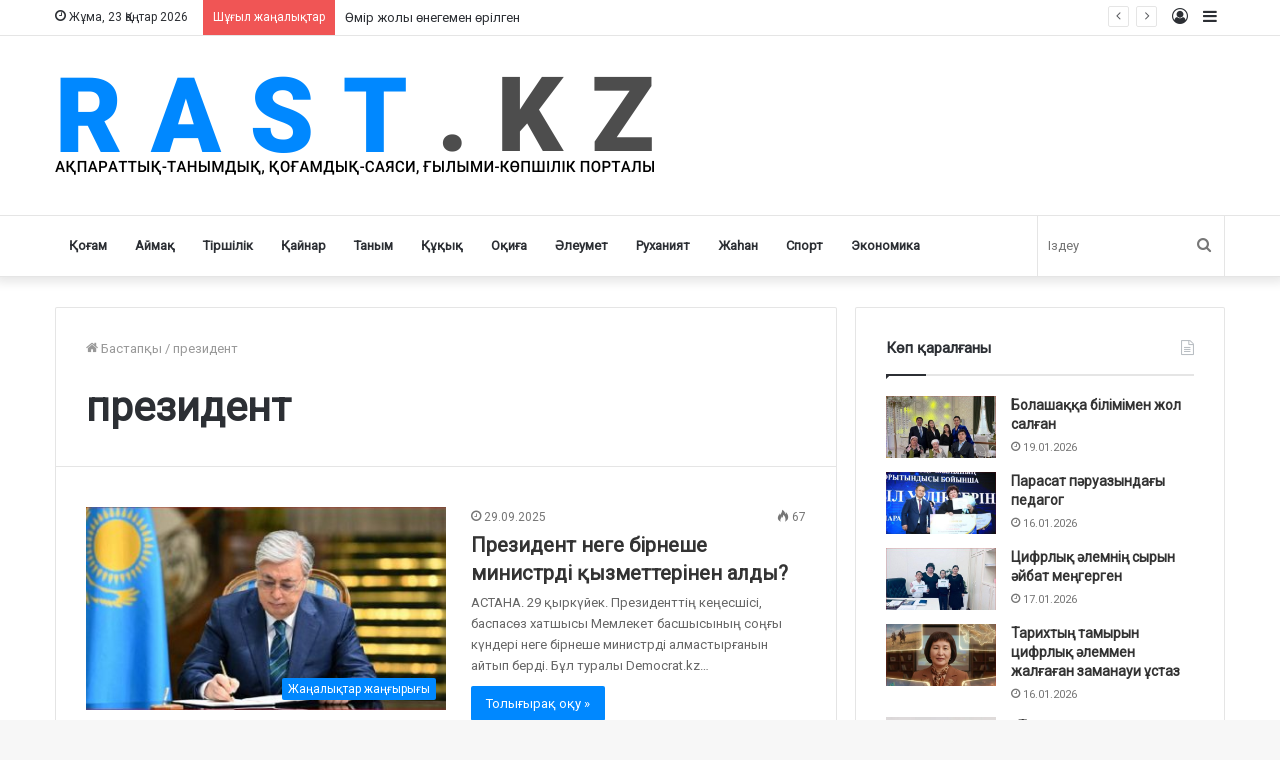

--- FILE ---
content_type: text/html; charset=UTF-8
request_url: https://rast.kz/?tag=prezident
body_size: 15597
content:
<!DOCTYPE html>
<html lang="kk-KZ" class="" data-skin="light">
<head>
	<meta charset="UTF-8" />
	<link rel="profile" href="http://gmpg.org/xfn/11" />
	<link rel="pingback" href="https://rast.kz/xmlrpc.php" />
	<title>президент &#8211; RAST.kz</title>
<meta name='robots' content='max-image-preview:large' />
	<style>img:is([sizes="auto" i], [sizes^="auto," i]) { contain-intrinsic-size: 3000px 1500px }</style>
	<link rel='dns-prefetch' href='//stats.wp.com' />
<link rel="alternate" type="application/rss+xml" title="RAST.kz &raquo; Веб-арна" href="https://rast.kz/?feed=rss2" />
<link rel="alternate" type="application/rss+xml" title="RAST.kz &raquo; пікірлер веб-арнасы" href="https://rast.kz/?feed=comments-rss2" />
<link rel="alternate" type="application/rss+xml" title="RAST.kz &raquo; президент кілтсөз веб-арнасы" href="https://rast.kz/?feed=rss2&#038;tag=prezident" />
<script type="text/javascript">
/* <![CDATA[ */
window._wpemojiSettings = {"baseUrl":"https:\/\/s.w.org\/images\/core\/emoji\/15.0.3\/72x72\/","ext":".png","svgUrl":"https:\/\/s.w.org\/images\/core\/emoji\/15.0.3\/svg\/","svgExt":".svg","source":{"concatemoji":"https:\/\/rast.kz\/wp-includes\/js\/wp-emoji-release.min.js?ver=6.7.4"}};
/*! This file is auto-generated */
!function(i,n){var o,s,e;function c(e){try{var t={supportTests:e,timestamp:(new Date).valueOf()};sessionStorage.setItem(o,JSON.stringify(t))}catch(e){}}function p(e,t,n){e.clearRect(0,0,e.canvas.width,e.canvas.height),e.fillText(t,0,0);var t=new Uint32Array(e.getImageData(0,0,e.canvas.width,e.canvas.height).data),r=(e.clearRect(0,0,e.canvas.width,e.canvas.height),e.fillText(n,0,0),new Uint32Array(e.getImageData(0,0,e.canvas.width,e.canvas.height).data));return t.every(function(e,t){return e===r[t]})}function u(e,t,n){switch(t){case"flag":return n(e,"\ud83c\udff3\ufe0f\u200d\u26a7\ufe0f","\ud83c\udff3\ufe0f\u200b\u26a7\ufe0f")?!1:!n(e,"\ud83c\uddfa\ud83c\uddf3","\ud83c\uddfa\u200b\ud83c\uddf3")&&!n(e,"\ud83c\udff4\udb40\udc67\udb40\udc62\udb40\udc65\udb40\udc6e\udb40\udc67\udb40\udc7f","\ud83c\udff4\u200b\udb40\udc67\u200b\udb40\udc62\u200b\udb40\udc65\u200b\udb40\udc6e\u200b\udb40\udc67\u200b\udb40\udc7f");case"emoji":return!n(e,"\ud83d\udc26\u200d\u2b1b","\ud83d\udc26\u200b\u2b1b")}return!1}function f(e,t,n){var r="undefined"!=typeof WorkerGlobalScope&&self instanceof WorkerGlobalScope?new OffscreenCanvas(300,150):i.createElement("canvas"),a=r.getContext("2d",{willReadFrequently:!0}),o=(a.textBaseline="top",a.font="600 32px Arial",{});return e.forEach(function(e){o[e]=t(a,e,n)}),o}function t(e){var t=i.createElement("script");t.src=e,t.defer=!0,i.head.appendChild(t)}"undefined"!=typeof Promise&&(o="wpEmojiSettingsSupports",s=["flag","emoji"],n.supports={everything:!0,everythingExceptFlag:!0},e=new Promise(function(e){i.addEventListener("DOMContentLoaded",e,{once:!0})}),new Promise(function(t){var n=function(){try{var e=JSON.parse(sessionStorage.getItem(o));if("object"==typeof e&&"number"==typeof e.timestamp&&(new Date).valueOf()<e.timestamp+604800&&"object"==typeof e.supportTests)return e.supportTests}catch(e){}return null}();if(!n){if("undefined"!=typeof Worker&&"undefined"!=typeof OffscreenCanvas&&"undefined"!=typeof URL&&URL.createObjectURL&&"undefined"!=typeof Blob)try{var e="postMessage("+f.toString()+"("+[JSON.stringify(s),u.toString(),p.toString()].join(",")+"));",r=new Blob([e],{type:"text/javascript"}),a=new Worker(URL.createObjectURL(r),{name:"wpTestEmojiSupports"});return void(a.onmessage=function(e){c(n=e.data),a.terminate(),t(n)})}catch(e){}c(n=f(s,u,p))}t(n)}).then(function(e){for(var t in e)n.supports[t]=e[t],n.supports.everything=n.supports.everything&&n.supports[t],"flag"!==t&&(n.supports.everythingExceptFlag=n.supports.everythingExceptFlag&&n.supports[t]);n.supports.everythingExceptFlag=n.supports.everythingExceptFlag&&!n.supports.flag,n.DOMReady=!1,n.readyCallback=function(){n.DOMReady=!0}}).then(function(){return e}).then(function(){var e;n.supports.everything||(n.readyCallback(),(e=n.source||{}).concatemoji?t(e.concatemoji):e.wpemoji&&e.twemoji&&(t(e.twemoji),t(e.wpemoji)))}))}((window,document),window._wpemojiSettings);
/* ]]> */
</script>
<style id='wp-emoji-styles-inline-css' type='text/css'>

	img.wp-smiley, img.emoji {
		display: inline !important;
		border: none !important;
		box-shadow: none !important;
		height: 1em !important;
		width: 1em !important;
		margin: 0 0.07em !important;
		vertical-align: -0.1em !important;
		background: none !important;
		padding: 0 !important;
	}
</style>
<link rel='stylesheet' id='wp-block-library-css' href='https://rast.kz/wp-includes/css/dist/block-library/style.min.css?ver=6.7.4' type='text/css' media='all' />
<style id='wp-block-library-theme-inline-css' type='text/css'>
.wp-block-audio :where(figcaption){color:#555;font-size:13px;text-align:center}.is-dark-theme .wp-block-audio :where(figcaption){color:#ffffffa6}.wp-block-audio{margin:0 0 1em}.wp-block-code{border:1px solid #ccc;border-radius:4px;font-family:Menlo,Consolas,monaco,monospace;padding:.8em 1em}.wp-block-embed :where(figcaption){color:#555;font-size:13px;text-align:center}.is-dark-theme .wp-block-embed :where(figcaption){color:#ffffffa6}.wp-block-embed{margin:0 0 1em}.blocks-gallery-caption{color:#555;font-size:13px;text-align:center}.is-dark-theme .blocks-gallery-caption{color:#ffffffa6}:root :where(.wp-block-image figcaption){color:#555;font-size:13px;text-align:center}.is-dark-theme :root :where(.wp-block-image figcaption){color:#ffffffa6}.wp-block-image{margin:0 0 1em}.wp-block-pullquote{border-bottom:4px solid;border-top:4px solid;color:currentColor;margin-bottom:1.75em}.wp-block-pullquote cite,.wp-block-pullquote footer,.wp-block-pullquote__citation{color:currentColor;font-size:.8125em;font-style:normal;text-transform:uppercase}.wp-block-quote{border-left:.25em solid;margin:0 0 1.75em;padding-left:1em}.wp-block-quote cite,.wp-block-quote footer{color:currentColor;font-size:.8125em;font-style:normal;position:relative}.wp-block-quote:where(.has-text-align-right){border-left:none;border-right:.25em solid;padding-left:0;padding-right:1em}.wp-block-quote:where(.has-text-align-center){border:none;padding-left:0}.wp-block-quote.is-large,.wp-block-quote.is-style-large,.wp-block-quote:where(.is-style-plain){border:none}.wp-block-search .wp-block-search__label{font-weight:700}.wp-block-search__button{border:1px solid #ccc;padding:.375em .625em}:where(.wp-block-group.has-background){padding:1.25em 2.375em}.wp-block-separator.has-css-opacity{opacity:.4}.wp-block-separator{border:none;border-bottom:2px solid;margin-left:auto;margin-right:auto}.wp-block-separator.has-alpha-channel-opacity{opacity:1}.wp-block-separator:not(.is-style-wide):not(.is-style-dots){width:100px}.wp-block-separator.has-background:not(.is-style-dots){border-bottom:none;height:1px}.wp-block-separator.has-background:not(.is-style-wide):not(.is-style-dots){height:2px}.wp-block-table{margin:0 0 1em}.wp-block-table td,.wp-block-table th{word-break:normal}.wp-block-table :where(figcaption){color:#555;font-size:13px;text-align:center}.is-dark-theme .wp-block-table :where(figcaption){color:#ffffffa6}.wp-block-video :where(figcaption){color:#555;font-size:13px;text-align:center}.is-dark-theme .wp-block-video :where(figcaption){color:#ffffffa6}.wp-block-video{margin:0 0 1em}:root :where(.wp-block-template-part.has-background){margin-bottom:0;margin-top:0;padding:1.25em 2.375em}
</style>
<link rel='stylesheet' id='mediaelement-css' href='https://rast.kz/wp-includes/js/mediaelement/mediaelementplayer-legacy.min.css?ver=4.2.17' type='text/css' media='all' />
<link rel='stylesheet' id='wp-mediaelement-css' href='https://rast.kz/wp-includes/js/mediaelement/wp-mediaelement.min.css?ver=6.7.4' type='text/css' media='all' />
<style id='jetpack-sharing-buttons-style-inline-css' type='text/css'>
.jetpack-sharing-buttons__services-list{display:flex;flex-direction:row;flex-wrap:wrap;gap:0;list-style-type:none;margin:5px;padding:0}.jetpack-sharing-buttons__services-list.has-small-icon-size{font-size:12px}.jetpack-sharing-buttons__services-list.has-normal-icon-size{font-size:16px}.jetpack-sharing-buttons__services-list.has-large-icon-size{font-size:24px}.jetpack-sharing-buttons__services-list.has-huge-icon-size{font-size:36px}@media print{.jetpack-sharing-buttons__services-list{display:none!important}}.editor-styles-wrapper .wp-block-jetpack-sharing-buttons{gap:0;padding-inline-start:0}ul.jetpack-sharing-buttons__services-list.has-background{padding:1.25em 2.375em}
</style>
<style id='classic-theme-styles-inline-css' type='text/css'>
/*! This file is auto-generated */
.wp-block-button__link{color:#fff;background-color:#32373c;border-radius:9999px;box-shadow:none;text-decoration:none;padding:calc(.667em + 2px) calc(1.333em + 2px);font-size:1.125em}.wp-block-file__button{background:#32373c;color:#fff;text-decoration:none}
</style>
<style id='global-styles-inline-css' type='text/css'>
:root{--wp--preset--aspect-ratio--square: 1;--wp--preset--aspect-ratio--4-3: 4/3;--wp--preset--aspect-ratio--3-4: 3/4;--wp--preset--aspect-ratio--3-2: 3/2;--wp--preset--aspect-ratio--2-3: 2/3;--wp--preset--aspect-ratio--16-9: 16/9;--wp--preset--aspect-ratio--9-16: 9/16;--wp--preset--color--black: #000000;--wp--preset--color--cyan-bluish-gray: #abb8c3;--wp--preset--color--white: #ffffff;--wp--preset--color--pale-pink: #f78da7;--wp--preset--color--vivid-red: #cf2e2e;--wp--preset--color--luminous-vivid-orange: #ff6900;--wp--preset--color--luminous-vivid-amber: #fcb900;--wp--preset--color--light-green-cyan: #7bdcb5;--wp--preset--color--vivid-green-cyan: #00d084;--wp--preset--color--pale-cyan-blue: #8ed1fc;--wp--preset--color--vivid-cyan-blue: #0693e3;--wp--preset--color--vivid-purple: #9b51e0;--wp--preset--gradient--vivid-cyan-blue-to-vivid-purple: linear-gradient(135deg,rgba(6,147,227,1) 0%,rgb(155,81,224) 100%);--wp--preset--gradient--light-green-cyan-to-vivid-green-cyan: linear-gradient(135deg,rgb(122,220,180) 0%,rgb(0,208,130) 100%);--wp--preset--gradient--luminous-vivid-amber-to-luminous-vivid-orange: linear-gradient(135deg,rgba(252,185,0,1) 0%,rgba(255,105,0,1) 100%);--wp--preset--gradient--luminous-vivid-orange-to-vivid-red: linear-gradient(135deg,rgba(255,105,0,1) 0%,rgb(207,46,46) 100%);--wp--preset--gradient--very-light-gray-to-cyan-bluish-gray: linear-gradient(135deg,rgb(238,238,238) 0%,rgb(169,184,195) 100%);--wp--preset--gradient--cool-to-warm-spectrum: linear-gradient(135deg,rgb(74,234,220) 0%,rgb(151,120,209) 20%,rgb(207,42,186) 40%,rgb(238,44,130) 60%,rgb(251,105,98) 80%,rgb(254,248,76) 100%);--wp--preset--gradient--blush-light-purple: linear-gradient(135deg,rgb(255,206,236) 0%,rgb(152,150,240) 100%);--wp--preset--gradient--blush-bordeaux: linear-gradient(135deg,rgb(254,205,165) 0%,rgb(254,45,45) 50%,rgb(107,0,62) 100%);--wp--preset--gradient--luminous-dusk: linear-gradient(135deg,rgb(255,203,112) 0%,rgb(199,81,192) 50%,rgb(65,88,208) 100%);--wp--preset--gradient--pale-ocean: linear-gradient(135deg,rgb(255,245,203) 0%,rgb(182,227,212) 50%,rgb(51,167,181) 100%);--wp--preset--gradient--electric-grass: linear-gradient(135deg,rgb(202,248,128) 0%,rgb(113,206,126) 100%);--wp--preset--gradient--midnight: linear-gradient(135deg,rgb(2,3,129) 0%,rgb(40,116,252) 100%);--wp--preset--font-size--small: 13px;--wp--preset--font-size--medium: 20px;--wp--preset--font-size--large: 36px;--wp--preset--font-size--x-large: 42px;--wp--preset--spacing--20: 0.44rem;--wp--preset--spacing--30: 0.67rem;--wp--preset--spacing--40: 1rem;--wp--preset--spacing--50: 1.5rem;--wp--preset--spacing--60: 2.25rem;--wp--preset--spacing--70: 3.38rem;--wp--preset--spacing--80: 5.06rem;--wp--preset--shadow--natural: 6px 6px 9px rgba(0, 0, 0, 0.2);--wp--preset--shadow--deep: 12px 12px 50px rgba(0, 0, 0, 0.4);--wp--preset--shadow--sharp: 6px 6px 0px rgba(0, 0, 0, 0.2);--wp--preset--shadow--outlined: 6px 6px 0px -3px rgba(255, 255, 255, 1), 6px 6px rgba(0, 0, 0, 1);--wp--preset--shadow--crisp: 6px 6px 0px rgba(0, 0, 0, 1);}:where(.is-layout-flex){gap: 0.5em;}:where(.is-layout-grid){gap: 0.5em;}body .is-layout-flex{display: flex;}.is-layout-flex{flex-wrap: wrap;align-items: center;}.is-layout-flex > :is(*, div){margin: 0;}body .is-layout-grid{display: grid;}.is-layout-grid > :is(*, div){margin: 0;}:where(.wp-block-columns.is-layout-flex){gap: 2em;}:where(.wp-block-columns.is-layout-grid){gap: 2em;}:where(.wp-block-post-template.is-layout-flex){gap: 1.25em;}:where(.wp-block-post-template.is-layout-grid){gap: 1.25em;}.has-black-color{color: var(--wp--preset--color--black) !important;}.has-cyan-bluish-gray-color{color: var(--wp--preset--color--cyan-bluish-gray) !important;}.has-white-color{color: var(--wp--preset--color--white) !important;}.has-pale-pink-color{color: var(--wp--preset--color--pale-pink) !important;}.has-vivid-red-color{color: var(--wp--preset--color--vivid-red) !important;}.has-luminous-vivid-orange-color{color: var(--wp--preset--color--luminous-vivid-orange) !important;}.has-luminous-vivid-amber-color{color: var(--wp--preset--color--luminous-vivid-amber) !important;}.has-light-green-cyan-color{color: var(--wp--preset--color--light-green-cyan) !important;}.has-vivid-green-cyan-color{color: var(--wp--preset--color--vivid-green-cyan) !important;}.has-pale-cyan-blue-color{color: var(--wp--preset--color--pale-cyan-blue) !important;}.has-vivid-cyan-blue-color{color: var(--wp--preset--color--vivid-cyan-blue) !important;}.has-vivid-purple-color{color: var(--wp--preset--color--vivid-purple) !important;}.has-black-background-color{background-color: var(--wp--preset--color--black) !important;}.has-cyan-bluish-gray-background-color{background-color: var(--wp--preset--color--cyan-bluish-gray) !important;}.has-white-background-color{background-color: var(--wp--preset--color--white) !important;}.has-pale-pink-background-color{background-color: var(--wp--preset--color--pale-pink) !important;}.has-vivid-red-background-color{background-color: var(--wp--preset--color--vivid-red) !important;}.has-luminous-vivid-orange-background-color{background-color: var(--wp--preset--color--luminous-vivid-orange) !important;}.has-luminous-vivid-amber-background-color{background-color: var(--wp--preset--color--luminous-vivid-amber) !important;}.has-light-green-cyan-background-color{background-color: var(--wp--preset--color--light-green-cyan) !important;}.has-vivid-green-cyan-background-color{background-color: var(--wp--preset--color--vivid-green-cyan) !important;}.has-pale-cyan-blue-background-color{background-color: var(--wp--preset--color--pale-cyan-blue) !important;}.has-vivid-cyan-blue-background-color{background-color: var(--wp--preset--color--vivid-cyan-blue) !important;}.has-vivid-purple-background-color{background-color: var(--wp--preset--color--vivid-purple) !important;}.has-black-border-color{border-color: var(--wp--preset--color--black) !important;}.has-cyan-bluish-gray-border-color{border-color: var(--wp--preset--color--cyan-bluish-gray) !important;}.has-white-border-color{border-color: var(--wp--preset--color--white) !important;}.has-pale-pink-border-color{border-color: var(--wp--preset--color--pale-pink) !important;}.has-vivid-red-border-color{border-color: var(--wp--preset--color--vivid-red) !important;}.has-luminous-vivid-orange-border-color{border-color: var(--wp--preset--color--luminous-vivid-orange) !important;}.has-luminous-vivid-amber-border-color{border-color: var(--wp--preset--color--luminous-vivid-amber) !important;}.has-light-green-cyan-border-color{border-color: var(--wp--preset--color--light-green-cyan) !important;}.has-vivid-green-cyan-border-color{border-color: var(--wp--preset--color--vivid-green-cyan) !important;}.has-pale-cyan-blue-border-color{border-color: var(--wp--preset--color--pale-cyan-blue) !important;}.has-vivid-cyan-blue-border-color{border-color: var(--wp--preset--color--vivid-cyan-blue) !important;}.has-vivid-purple-border-color{border-color: var(--wp--preset--color--vivid-purple) !important;}.has-vivid-cyan-blue-to-vivid-purple-gradient-background{background: var(--wp--preset--gradient--vivid-cyan-blue-to-vivid-purple) !important;}.has-light-green-cyan-to-vivid-green-cyan-gradient-background{background: var(--wp--preset--gradient--light-green-cyan-to-vivid-green-cyan) !important;}.has-luminous-vivid-amber-to-luminous-vivid-orange-gradient-background{background: var(--wp--preset--gradient--luminous-vivid-amber-to-luminous-vivid-orange) !important;}.has-luminous-vivid-orange-to-vivid-red-gradient-background{background: var(--wp--preset--gradient--luminous-vivid-orange-to-vivid-red) !important;}.has-very-light-gray-to-cyan-bluish-gray-gradient-background{background: var(--wp--preset--gradient--very-light-gray-to-cyan-bluish-gray) !important;}.has-cool-to-warm-spectrum-gradient-background{background: var(--wp--preset--gradient--cool-to-warm-spectrum) !important;}.has-blush-light-purple-gradient-background{background: var(--wp--preset--gradient--blush-light-purple) !important;}.has-blush-bordeaux-gradient-background{background: var(--wp--preset--gradient--blush-bordeaux) !important;}.has-luminous-dusk-gradient-background{background: var(--wp--preset--gradient--luminous-dusk) !important;}.has-pale-ocean-gradient-background{background: var(--wp--preset--gradient--pale-ocean) !important;}.has-electric-grass-gradient-background{background: var(--wp--preset--gradient--electric-grass) !important;}.has-midnight-gradient-background{background: var(--wp--preset--gradient--midnight) !important;}.has-small-font-size{font-size: var(--wp--preset--font-size--small) !important;}.has-medium-font-size{font-size: var(--wp--preset--font-size--medium) !important;}.has-large-font-size{font-size: var(--wp--preset--font-size--large) !important;}.has-x-large-font-size{font-size: var(--wp--preset--font-size--x-large) !important;}
:where(.wp-block-post-template.is-layout-flex){gap: 1.25em;}:where(.wp-block-post-template.is-layout-grid){gap: 1.25em;}
:where(.wp-block-columns.is-layout-flex){gap: 2em;}:where(.wp-block-columns.is-layout-grid){gap: 2em;}
:root :where(.wp-block-pullquote){font-size: 1.5em;line-height: 1.6;}
</style>
<link rel='stylesheet' id='tie-css-base-css' href='https://rast.kz/wp-content/themes/rast/assets/css/base.min.css?ver=5.0.7' type='text/css' media='all' />
<link rel='stylesheet' id='tie-css-styles-css' href='https://rast.kz/wp-content/themes/rast/assets/css/style.min.css?ver=5.0.7' type='text/css' media='all' />
<link rel='stylesheet' id='tie-css-widgets-css' href='https://rast.kz/wp-content/themes/rast/assets/css/widgets.min.css?ver=5.0.7' type='text/css' media='all' />
<link rel='stylesheet' id='tie-css-helpers-css' href='https://rast.kz/wp-content/themes/rast/assets/css/helpers.min.css?ver=5.0.7' type='text/css' media='all' />
<link rel='stylesheet' id='tie-fontawesome5-css' href='https://rast.kz/wp-content/themes/rast/assets/css/fontawesome.css?ver=5.0.7' type='text/css' media='all' />
<link rel='stylesheet' id='tie-css-ilightbox-css' href='https://rast.kz/wp-content/themes/rast/assets/ilightbox/dark-skin/skin.css?ver=5.0.7' type='text/css' media='all' />
<link rel='stylesheet' id='tie-css-shortcodes-css' href='https://rast.kz/wp-content/themes/rast/assets/css/plugins/shortcodes.min.css?ver=5.0.7' type='text/css' media='all' />
<style id='tie-css-shortcodes-inline-css' type='text/css'>
.wf-active .logo-text,.wf-active h1,.wf-active h2,.wf-active h3,.wf-active h4,.wf-active h5,.wf-active h6,.wf-active .the-subtitle{font-family: 'Roboto';}span.meta-author.meta-item { display: none;}.scroll-2-box .slide { height: 146px; background-color: rgba(0,0,0,0.1);}
</style>
<script type="text/javascript" src="https://rast.kz/wp-includes/js/jquery/jquery.min.js?ver=3.7.1" id="jquery-core-js"></script>
<script type="text/javascript" src="https://rast.kz/wp-includes/js/jquery/jquery-migrate.min.js?ver=3.4.1" id="jquery-migrate-js"></script>
<link rel="https://api.w.org/" href="https://rast.kz/index.php?rest_route=/" /><link rel="alternate" title="JSON" type="application/json" href="https://rast.kz/index.php?rest_route=/wp/v2/tags/134" /><link rel="EditURI" type="application/rsd+xml" title="RSD" href="https://rast.kz/xmlrpc.php?rsd" />
<meta name="generator" content="WordPress 6.7.4" />
	<style>img#wpstats{display:none}</style>
		 <meta name="description" content="Ақпараттық-танымдық, қоғамдық-саяси, ғылыми-көпшілік порталы" /><meta http-equiv="X-UA-Compatible" content="IE=edge">
<meta name="theme-color" content="#0088ff" /><meta name="viewport" content="width=device-width, initial-scale=1.0" /><link rel="icon" href="https://rast.kz/wp-content/uploads/favicon.png" sizes="32x32" />
<link rel="icon" href="https://rast.kz/wp-content/uploads/favicon.png" sizes="192x192" />
<link rel="apple-touch-icon" href="https://rast.kz/wp-content/uploads/favicon.png" />
<meta name="msapplication-TileImage" content="https://rast.kz/wp-content/uploads/favicon.png" />
</head>

<body id="tie-body" class="archive tag tag-prezident tag-134 wrapper-has-shadow block-head-1 magazine1 is-thumb-overlay-disabled is-desktop is-header-layout-3 sidebar-right has-sidebar hide_share_post_top hide_share_post_bottom">



<div class="background-overlay">

	<div id="tie-container" class="site tie-container">

		
		<div id="tie-wrapper">

			
<header id="theme-header" class="theme-header header-layout-3 main-nav-light main-nav-default-light main-nav-below no-stream-item top-nav-active top-nav-light top-nav-default-light top-nav-above has-shadow has-normal-width-logo mobile-header-default">
	
<nav id="top-nav"  class="has-date-breaking-components top-nav header-nav has-breaking-news" aria-label="Secondary Navigation">
	<div class="container">
		<div class="topbar-wrapper">

			
					<div class="topbar-today-date tie-icon">
						Жұма, 23 Қаңтар 2026					</div>
					
			<div class="tie-alignleft">
				
<div class="breaking controls-is-active">

	<span class="breaking-title">
		<span class="tie-icon-bolt breaking-icon" aria-hidden="true"></span>
		<span class="breaking-title-text">Шұғыл жаңалықтар</span>
	</span>

	<ul id="breaking-news-in-header" class="breaking-news" data-type="slideLeft" data-arrows="true">

		
							<li class="news-item">
								<a href="https://rast.kz/?p=36137">«Талсуаттың» таңдаулы тарланы</a>
							</li>

							
							<li class="news-item">
								<a href="https://rast.kz/?p=36126">Өмір жолы өнегемен өрілген</a>
							</li>

							
							<li class="news-item">
								<a href="https://rast.kz/?p=36133">Шымкент полициясының бастығы қызметінен босатылды</a>
							</li>

							
							<li class="news-item">
								<a href="https://rast.kz/?p=36120">Жәнібек Әлімханұлының екінші сынамасы да оңды болмады</a>
							</li>

							
							<li class="news-item">
								<a href="https://rast.kz/?p=36116">Бектенов: МӘМС-тегі жемқорлыққа кінәлілер жауапқа тартылады</a>
							</li>

							
							<li class="news-item">
								<a href="https://rast.kz/?p=36106">Кез келген мемлекеттің күші – халықта</a>
							</li>

							
							<li class="news-item">
								<a href="https://rast.kz/?p=36100">Жанбибінің жарқын жетістіктері</a>
							</li>

							
							<li class="news-item">
								<a href="https://rast.kz/?p=36097">Трамптың Путинді «Бейбітшілік кеңесіне» шақырғаны рас екен</a>
							</li>

							
							<li class="news-item">
								<a href="https://rast.kz/?p=36082">Болашаққа білімімен жол салған</a>
							</li>

							
							<li class="news-item">
								<a href="https://rast.kz/?p=36089">Конституциялық реформаға қатысты негізгі тәсілдер тақыланды</a>
							</li>

							
	</ul>
</div><!-- #breaking /-->
			</div><!-- .tie-alignleft /-->

			<div class="tie-alignright">
				<ul class="components">	<li class="side-aside-nav-icon menu-item custom-menu-link">
		<a href="#">
			<span class="tie-icon-navicon" aria-hidden="true"></span>
			<span class="screen-reader-text">Sidebar</span>
		</a>
	</li>
	
	
		<li class=" popup-login-icon menu-item custom-menu-link">
			<a href="#" class="lgoin-btn tie-popup-trigger">
				<span class="tie-icon-author" aria-hidden="true"></span>
				<span class="screen-reader-text">Кіру</span>			</a>
		</li>

			  </ul><!-- Components -->			</div><!-- .tie-alignright /-->

		</div><!-- .topbar-wrapper /-->
	</div><!-- .container /-->
</nav><!-- #top-nav /-->

<div class="container header-container">
	<div class="tie-row logo-row">

		
		<div class="logo-wrapper">
			<div class="tie-col-md-4 logo-container clearfix">
				<div id="mobile-header-components-area_1" class="mobile-header-components"><ul class="components"><li class="mobile-component_menu custom-menu-link"><a href="#" id="mobile-menu-icon" class=""><span class="tie-mobile-menu-icon nav-icon is-layout-1"></span><span class="screen-reader-text">Мәзір</span></a></li></ul></div>
		<div id="logo" class="image-logo" >

			
			<a title="RAST.kz" href="https://rast.kz/">
				
				<picture class="tie-logo-default tie-logo-picture">
					<source class="tie-logo-source-default tie-logo-source" srcset="https://rast.kz/wp-content/uploads/logo.png">
					<img class="tie-logo-img-default tie-logo-img" src="https://rast.kz/wp-content/uploads/logo.png" alt="RAST.kz" width="599" height="99" style="max-height:99px; width: auto;" />
				</picture>
						</a>

			
		</div><!-- #logo /-->

					</div><!-- .tie-col /-->
		</div><!-- .logo-wrapper /-->

		
	</div><!-- .tie-row /-->
</div><!-- .container /-->

<div class="main-nav-wrapper">
	<nav id="main-nav" data-skin="search-in-main-nav" class="main-nav header-nav live-search-parent"  aria-label="Primary Navigation">
		<div class="container">

			<div class="main-menu-wrapper">

				
				<div id="menu-components-wrap">

					
					<div class="main-menu main-menu-wrap tie-alignleft">
						<div id="main-nav-menu" class="main-menu header-menu"><ul id="menu-bas-mazir" class="menu" role="menubar"><li id="menu-item-1091" class="menu-item menu-item-type-taxonomy menu-item-object-category menu-item-1091"><a href="https://rast.kz/?cat=27">Қоғам</a></li>
<li id="menu-item-1087" class="menu-item menu-item-type-taxonomy menu-item-object-category menu-item-1087"><a href="https://rast.kz/?cat=18">Аймақ</a></li>
<li id="menu-item-1096" class="menu-item menu-item-type-taxonomy menu-item-object-category menu-item-1096"><a href="https://rast.kz/?cat=9">Тіршілік</a></li>
<li id="menu-item-1090" class="menu-item menu-item-type-taxonomy menu-item-object-category menu-item-1090"><a href="https://rast.kz/?cat=24">Қайнар</a></li>
<li id="menu-item-1095" class="menu-item menu-item-type-taxonomy menu-item-object-category menu-item-1095"><a href="https://rast.kz/?cat=20">Таным</a></li>
<li id="menu-item-1092" class="menu-item menu-item-type-taxonomy menu-item-object-category menu-item-1092"><a href="https://rast.kz/?cat=25">Құқық</a></li>
<li id="menu-item-6088" class="menu-item menu-item-type-taxonomy menu-item-object-category menu-item-6088"><a href="https://rast.kz/?cat=903">Оқиға</a></li>
<li id="menu-item-1086" class="menu-item menu-item-type-taxonomy menu-item-object-category menu-item-1086"><a href="https://rast.kz/?cat=21">Әлеумет</a></li>
<li id="menu-item-1093" class="menu-item menu-item-type-taxonomy menu-item-object-category menu-item-1093"><a href="https://rast.kz/?cat=26">Руханият</a></li>
<li id="menu-item-1085" class="menu-item menu-item-type-taxonomy menu-item-object-category menu-item-1085"><a href="https://rast.kz/?cat=2">Жаһан</a></li>
<li id="menu-item-1094" class="menu-item menu-item-type-taxonomy menu-item-object-category menu-item-1094"><a href="https://rast.kz/?cat=13">Спорт</a></li>
<li id="menu-item-8654" class="menu-item menu-item-type-taxonomy menu-item-object-category menu-item-8654"><a href="https://rast.kz/?cat=102">Экономика</a></li>
</ul></div>					</div><!-- .main-menu.tie-alignleft /-->

					<ul class="components">		<li class="search-bar menu-item custom-menu-link" aria-label="Іздеу">
			<form method="get" id="search" action="https://rast.kz/">
				<input id="search-input" class="is-ajax-search"  inputmode="search" type="text" name="s" title="Іздеу" placeholder="Іздеу" />
				<button id="search-submit" type="submit">
					<span class="tie-icon-search tie-search-icon" aria-hidden="true"></span>
					<span class="screen-reader-text">Іздеу</span>
				</button>
			</form>
		</li>
		</ul><!-- Components -->
				</div><!-- #menu-components-wrap /-->
			</div><!-- .main-menu-wrapper /-->
		</div><!-- .container /-->
	</nav><!-- #main-nav /-->
</div><!-- .main-nav-wrapper /-->

</header>

<div id="content" class="site-content container"><div id="main-content-row" class="tie-row main-content-row">
	<div class="main-content tie-col-md-8 tie-col-xs-12" role="main">

		

			<header class="entry-header-outer container-wrapper">
				<nav id="breadcrumb"><a href="https://rast.kz/"><span class="tie-icon-home" aria-hidden="true"></span> Бастапқы</a><em class="delimiter">/</em><span class="current">президент</span></nav><script type="application/ld+json">{"@context":"http:\/\/schema.org","@type":"BreadcrumbList","@id":"#Breadcrumb","itemListElement":[{"@type":"ListItem","position":1,"item":{"name":"\u0411\u0430\u0441\u0442\u0430\u043f\u049b\u044b","@id":"https:\/\/rast.kz\/"}}]}</script><h1 class="page-title">президент</h1>			</header><!-- .entry-header-outer /-->

			
		<div class="mag-box wide-post-box">
			<div class="container-wrapper">
				<div class="mag-box-container clearfix">
					<ul id="posts-container" data-layout="default" data-settings="{'uncropped_image':'jannah-image-post','category_meta':true,'post_meta':true,'excerpt':'true','excerpt_length':'20','read_more':'true','read_more_text':false,'media_overlay':true,'title_length':0,'is_full':false,'is_category':false}" class="posts-items">
<li class="post-item  post-34816 post type-post status-publish format-standard has-post-thumbnail category-news category-policy tag-prezident tag-rwslan-jeldibai tag-taghajyndaular tie-standard">

	
			<a aria-label="Президент неге бірнеше министрді қызметтерінен алды?" href="https://rast.kz/?p=34816" class="post-thumb"><span class="post-cat-wrap"><span class="post-cat tie-cat-1">Жаңалықтар жаңғырығы</span></span><img width="390" height="220" src="https://rast.kz/wp-content/uploads/toqaev1-3-390x220.jpg" class="attachment-jannah-image-large size-jannah-image-large wp-post-image" alt="Photo of Президент неге бірнеше министрді қызметтерінен алды?" decoding="async" fetchpriority="high" srcset="https://rast.kz/wp-content/uploads/toqaev1-3-390x220.jpg 390w, https://rast.kz/wp-content/uploads/toqaev1-3-780x438.jpg 780w" sizes="(max-width: 390px) 100vw, 390px" /></a>
	<div class="post-details">

		<div class="post-meta clearfix"><span class="date meta-item tie-icon">29.09.2025</span><div class="tie-alignright"><span class="meta-views meta-item "><span class="tie-icon-fire" aria-hidden="true"></span> 67 </span></div></div><!-- .post-meta -->
		<h2 class="post-title"><a href="https://rast.kz/?p=34816">Президент неге бірнеше министрді қызметтерінен алды?</a></h2>

						<p class="post-excerpt">АСТАНА. 29 қыркүйек. Президенттің кеңесшісі, баспасөз хатшысы Мемлекет басшысының соңғы күндері неге бірнеше министрді алмастырғанын айтып берді. Бұл туралы Democrat.kz&hellip;</p>
				<a class="more-link button" href="https://rast.kz/?p=34816">Толығырақ оқу &raquo;</a>	</div>
</li>

<li class="post-item  post-34450 post type-post status-publish format-standard has-post-thumbnail category-news category-policy tag-alnazarova tag-qabyldau tag-prezident tie-standard">

	
			<a aria-label="Мемлекет басшысы Денсаулық сақтау министрін қабылдады" href="https://rast.kz/?p=34450" class="post-thumb"><span class="post-cat-wrap"><span class="post-cat tie-cat-1">Жаңалықтар жаңғырығы</span></span><img width="390" height="220" src="https://rast.kz/wp-content/uploads/aqmaral-alnazarova-prezident1-390x220.jpg" class="attachment-jannah-image-large size-jannah-image-large wp-post-image" alt="Photo of Мемлекет басшысы Денсаулық сақтау министрін қабылдады" decoding="async" /></a>
	<div class="post-details">

		<div class="post-meta clearfix"><span class="date meta-item tie-icon">25.08.2025</span><div class="tie-alignright"><span class="meta-views meta-item "><span class="tie-icon-fire" aria-hidden="true"></span> 23 </span></div></div><!-- .post-meta -->
		<h2 class="post-title"><a href="https://rast.kz/?p=34450">Мемлекет басшысы Денсаулық сақтау министрін қабылдады</a></h2>

						<p class="post-excerpt">АСТАНА. 25 тамыз. Президент Қасым-Жомарт Тоқаев Денсаулық сақтау министрі Ақмарал Әлназарованы қабылдады. Бұл туралы Ақорда баспасөз қызметінің дерегіне сүйенген rast.kz&hellip;</p>
				<a class="more-link button" href="https://rast.kz/?p=34450">Толығырақ оқу &raquo;</a>	</div>
</li>

<li class="post-item  post-33991 post type-post status-publish format-standard has-post-thumbnail category-regional category-news tag-baghanashyl-balalar-uii tag-prezident tie-standard">

	
			<a aria-label="«Бағанашыл» балалар үйі Қонаев қаласына көшірілмейтін болды" href="https://rast.kz/?p=33991" class="post-thumb"><span class="post-cat-wrap"><span class="post-cat tie-cat-18">Аймақ</span></span><img width="390" height="220" src="https://rast.kz/wp-content/uploads/baghanashyl-balalar-uii1-390x220.jpg" class="attachment-jannah-image-large size-jannah-image-large wp-post-image" alt="Photo of «Бағанашыл» балалар үйі Қонаев қаласына көшірілмейтін болды" decoding="async" srcset="https://rast.kz/wp-content/uploads/baghanashyl-balalar-uii1-390x220.jpg 390w, https://rast.kz/wp-content/uploads/baghanashyl-balalar-uii1-780x438.jpg 780w" sizes="(max-width: 390px) 100vw, 390px" /></a>
	<div class="post-details">

		<div class="post-meta clearfix"><span class="date meta-item tie-icon">21.07.2025</span><div class="tie-alignright"><span class="meta-views meta-item "><span class="tie-icon-fire" aria-hidden="true"></span> 17 </span></div></div><!-- .post-meta -->
		<h2 class="post-title"><a href="https://rast.kz/?p=33991">«Бағанашыл» балалар үйі Қонаев қаласына көшірілмейтін болды</a></h2>

						<p class="post-excerpt">АЛМАТЫ. 21 шілде. Алматы қаласының түбіндегі «Бағанашыл» балалар үйі Президенттің араласуымен көшірілмейтін болды. Бұл туралы Dalanews.kz ақпарына сүйенген rast.kz хабарлайды.&hellip;</p>
				<a class="more-link button" href="https://rast.kz/?p=33991">Толығырақ оқу &raquo;</a>	</div>
</li>

<li class="post-item  post-33090 post type-post status-publish format-standard has-post-thumbnail category-news category-history tag-qaza tag-prezident tag-wrwgvai tag-khose-mwkhika tie-standard">

	
			<a aria-label="Әлемдегі ең кедей бұрынғы президент дүниеден өтті" href="https://rast.kz/?p=33090" class="post-thumb"><span class="post-cat-wrap"><span class="post-cat tie-cat-1">Жаңалықтар жаңғырығы</span></span><img width="390" height="220" src="https://rast.kz/wp-content/uploads/mwkhika1-390x220.jpg" class="attachment-jannah-image-large size-jannah-image-large wp-post-image" alt="Photo of Әлемдегі ең кедей бұрынғы президент дүниеден өтті" decoding="async" loading="lazy" /></a>
	<div class="post-details">

		<div class="post-meta clearfix"><span class="date meta-item tie-icon">14.05.2025</span><div class="tie-alignright"><span class="meta-views meta-item "><span class="tie-icon-fire" aria-hidden="true"></span> 50 </span></div></div><!-- .post-meta -->
		<h2 class="post-title"><a href="https://rast.kz/?p=33090">Әлемдегі ең кедей бұрынғы президент дүниеден өтті</a></h2>

						<p class="post-excerpt">МОНТЕВИДЕО. 14 мамыр. Уругвайдың өзін әлемдегі ең кедей президент деп атаған бұрынғы президенті Хосе Мухика 89 жасында дүние салды. Бұл&hellip;</p>
				<a class="more-link button" href="https://rast.kz/?p=33090">Толығырақ оқу &raquo;</a>	</div>
</li>

<li class="post-item  post-31751 post type-post status-publish format-standard has-post-thumbnail category-social category-news tag-kamerun tag-prezident tag-sajlau tie-standard">

	
			<a aria-label="Камерунның 91 жастағы президенті өзін тағы бір мерзімге ұсынды" href="https://rast.kz/?p=31751" class="post-thumb"><span class="post-cat-wrap"><span class="post-cat tie-cat-21">Әлеумет</span></span><img width="390" height="220" src="https://rast.kz/wp-content/uploads/prezident-gvinei1-390x220.jpg" class="attachment-jannah-image-large size-jannah-image-large wp-post-image" alt="Photo of Камерунның 91 жастағы президенті өзін тағы бір мерзімге ұсынды" decoding="async" loading="lazy" srcset="https://rast.kz/wp-content/uploads/prezident-gvinei1-390x220.jpg 390w, https://rast.kz/wp-content/uploads/prezident-gvinei1-778x440.jpg 778w" sizes="auto, (max-width: 390px) 100vw, 390px" /></a>
	<div class="post-details">

		<div class="post-meta clearfix"><span class="date meta-item tie-icon">26.01.2025</span><div class="tie-alignright"><span class="meta-views meta-item "><span class="tie-icon-fire" aria-hidden="true"></span> 46 </span></div></div><!-- .post-meta -->
		<h2 class="post-title"><a href="https://rast.kz/?p=31751">Камерунның 91 жастағы президенті өзін тағы бір мерзімге ұсынды</a></h2>

						<p class="post-excerpt">ЯУНДЕ. 26 қаңтар. Камерун президенті Пол Бия биылғы жылдың 12 қазанына белгіленген президенттік сайлауға өзінің кандидатурасын ресми түрде тіркеді. Бұл&hellip;</p>
				<a class="more-link button" href="https://rast.kz/?p=31751">Толығырақ оқу &raquo;</a>	</div>
</li>

<li class="post-item  post-31452 post type-post status-publish format-standard has-post-thumbnail category-news category-history tag-madeniet tag-prezident tag-stipendiia tie-standard">

	
			<a aria-label="Президент стипендиясының 2024 жылғы иегерлері анықталды" href="https://rast.kz/?p=31452" class="post-thumb"><span class="post-cat-wrap"><span class="post-cat tie-cat-1">Жаңалықтар жаңғырығы</span></span><img width="390" height="220" src="https://rast.kz/wp-content/uploads/toqaev4-390x220.jpg" class="attachment-jannah-image-large size-jannah-image-large wp-post-image" alt="Photo of Президент стипендиясының 2024 жылғы иегерлері анықталды" decoding="async" loading="lazy" srcset="https://rast.kz/wp-content/uploads/toqaev4-390x220.jpg 390w, https://rast.kz/wp-content/uploads/toqaev4.jpg 781w" sizes="auto, (max-width: 390px) 100vw, 390px" /></a>
	<div class="post-details">

		<div class="post-meta clearfix"><span class="date meta-item tie-icon">31.12.2024</span><div class="tie-alignright"><span class="meta-views meta-item "><span class="tie-icon-fire" aria-hidden="true"></span> 196 </span></div></div><!-- .post-meta -->
		<h2 class="post-title"><a href="https://rast.kz/?p=31452">Президент стипендиясының 2024 жылғы иегерлері анықталды</a></h2>

						<p class="post-excerpt">АСТАНА. 31 желтоқсан. Президент Қасым-Жомарт Тоқаев 2024 жылғы мәдениет саласындағы мемлекеттік стипендияны тағайындау туралы өкімге қол қойды. Бұл туралы Ақорда&hellip;</p>
				<a class="more-link button" href="https://rast.kz/?p=31452">Толығырақ оқу &raquo;</a>	</div>
</li>

<li class="post-item  post-31422 post type-post status-publish format-standard has-post-thumbnail category-news category-law tag-koreya tag-prezident tag-sot tag-iun-sok-iol tie-standard">

	
			<a aria-label="Кореяның қызметінен шеттетілген президенті қамауға алынады" href="https://rast.kz/?p=31422" class="post-thumb"><span class="post-cat-wrap"><span class="post-cat tie-cat-1">Жаңалықтар жаңғырығы</span></span><img width="390" height="220" src="https://rast.kz/wp-content/uploads/iun-el-1-390x220.jpg" class="attachment-jannah-image-large size-jannah-image-large wp-post-image" alt="Photo of Кореяның қызметінен шеттетілген президенті қамауға алынады" decoding="async" loading="lazy" /></a>
	<div class="post-details">

		<div class="post-meta clearfix"><span class="date meta-item tie-icon">31.12.2024</span><div class="tie-alignright"><span class="meta-views meta-item "><span class="tie-icon-fire" aria-hidden="true"></span> 40 </span></div></div><!-- .post-meta -->
		<h2 class="post-title"><a href="https://rast.kz/?p=31422">Кореяның қызметінен шеттетілген президенті қамауға алынады</a></h2>

						<p class="post-excerpt">СЕУЛ. 31 желтоқсан. Сеулдің Батыс округтік соты Кореяның биліктен қуылған президенті Юн Сок Ёлді қамауға алу ордерін бекітті. Бұл туралы&hellip;</p>
				<a class="more-link button" href="https://rast.kz/?p=31422">Толығырақ оқу &raquo;</a>	</div>
</li>

<li class="post-item  post-31054 post type-post status-publish format-standard has-post-thumbnail category-news category-world tag-aqsh-sailaw tag-donald-trump tag-prezident tie-standard">

	
			<a aria-label="Трамп таңдаушылардың 277 даусын алып, АҚШ-тың президенті атанды" href="https://rast.kz/?p=31054" class="post-thumb"><span class="post-cat-wrap"><span class="post-cat tie-cat-1">Жаңалықтар жаңғырығы</span></span><img width="390" height="220" src="https://rast.kz/wp-content/uploads/donal-d-tramp2-390x220.jpg" class="attachment-jannah-image-large size-jannah-image-large wp-post-image" alt="Photo of Трамп таңдаушылардың 277 даусын алып, АҚШ-тың президенті атанды" decoding="async" loading="lazy" /></a>
	<div class="post-details">

		<div class="post-meta clearfix"><span class="date meta-item tie-icon">06.11.2024</span><div class="tie-alignright"><span class="meta-views meta-item "><span class="tie-icon-fire" aria-hidden="true"></span> 28 </span></div></div><!-- .post-meta -->
		<h2 class="post-title"><a href="https://rast.kz/?p=31054">Трамп таңдаушылардың 277 даусын алып, АҚШ-тың президенті атанды</a></h2>

						<p class="post-excerpt">УАШИНГТОН. 6 қараша. Республикашылар партиясының лидері Дональд Трамп 277 таңдаушының даусына ие болып, АҚШ-тың 47-ші президенті болып сайланды. Бұл туралы&hellip;</p>
				<a class="more-link button" href="https://rast.kz/?p=31054">Толығырақ оқу &raquo;</a>	</div>
</li>

<li class="post-item  post-31022 post type-post status-publish format-standard has-post-thumbnail category-news category-policy tag-zharlyq tag-memlekettik-nagradalar tag-prezident tie-standard">

	
			<a aria-label="Президент Жарлығымен бір топ азамат мемлекеттік наградалармен марапатталды" href="https://rast.kz/?p=31022" class="post-thumb"><span class="post-cat-wrap"><span class="post-cat tie-cat-1">Жаңалықтар жаңғырығы</span></span><img width="390" height="220" src="https://rast.kz/wp-content/uploads/aqorda1-390x220.jpg" class="attachment-jannah-image-large size-jannah-image-large wp-post-image" alt="Photo of Президент Жарлығымен бір топ азамат мемлекеттік наградалармен марапатталды" decoding="async" loading="lazy" srcset="https://rast.kz/wp-content/uploads/aqorda1-390x220.jpg 390w, https://rast.kz/wp-content/uploads/aqorda1-778x440.jpg 778w" sizes="auto, (max-width: 390px) 100vw, 390px" /></a>
	<div class="post-details">

		<div class="post-meta clearfix"><span class="date meta-item tie-icon">23.10.2024</span><div class="tie-alignright"><span class="meta-views meta-item "><span class="tie-icon-fire" aria-hidden="true"></span> 83 </span></div></div><!-- .post-meta -->
		<h2 class="post-title"><a href="https://rast.kz/?p=31022">Президент Жарлығымен бір топ азамат мемлекеттік наградалармен марапатталды</a></h2>

						<p class="post-excerpt">Ұлттық мереке – Республика күні қарсаңында Президент Қасым-Жомарт Тоқаевтың Жарлығымен еліміздің әлеуметтік-экономикалық және мәдени дамуына, халықтар арасындағы достық пен ынтымақты&hellip;</p>
				<a class="more-link button" href="https://rast.kz/?p=31022">Толығырақ оқу &raquo;</a>	</div>
</li>

<li class="post-item  post-31018 post type-post status-publish format-standard has-post-thumbnail category-news category-history tag-marapat tag-memlekettik-nagradalar tag-prezident tie-standard">

	
			<a aria-label="Абай атындағы Мемлекеттік сыйлықтың биылғы лауреаттары белгілі болды" href="https://rast.kz/?p=31018" class="post-thumb"><span class="post-cat-wrap"><span class="post-cat tie-cat-1">Жаңалықтар жаңғырығы</span></span><img width="390" height="220" src="https://rast.kz/wp-content/uploads/aqorda2-390x220.jpg" class="attachment-jannah-image-large size-jannah-image-large wp-post-image" alt="Photo of Абай атындағы Мемлекеттік сыйлықтың биылғы лауреаттары белгілі болды" decoding="async" loading="lazy" srcset="https://rast.kz/wp-content/uploads/aqorda2-390x220.jpg 390w, https://rast.kz/wp-content/uploads/aqorda2-778x440.jpg 778w" sizes="auto, (max-width: 390px) 100vw, 390px" /></a>
	<div class="post-details">

		<div class="post-meta clearfix"><span class="date meta-item tie-icon">23.10.2024</span><div class="tie-alignright"><span class="meta-views meta-item "><span class="tie-icon-fire" aria-hidden="true"></span> 33 </span></div></div><!-- .post-meta -->
		<h2 class="post-title"><a href="https://rast.kz/?p=31018">Абай атындағы Мемлекеттік сыйлықтың биылғы лауреаттары белгілі болды</a></h2>

						<p class="post-excerpt">АСТАНА. 23 қазан. Президент Қасым-Жомарт Тоқаев Қазақстан Республикасының Абай атындағы әдебиет пен өнер саласындағы 2024 жылғы мемлекеттік сыйлығын беру туралы&hellip;</p>
				<a class="more-link button" href="https://rast.kz/?p=31018">Толығырақ оқу &raquo;</a>	</div>
</li>

					</ul><!-- #posts-container /-->
					<div class="clearfix"></div>
				</div><!-- .mag-box-container /-->
			</div><!-- .container-wrapper /-->
		</div><!-- .mag-box /-->
	<div class="pages-nav"><a data-url="https://rast.kz/?tag=prezident&#038;paged=99999" data-text="Тағы жүктеу" data-query="{'tag':'prezident','tag_id':134,'tag_slug__in':['prezident'],'lazy_load_term_meta':true,'posts_per_page':10,'order':'DESC'}" data-max="5" data-page="1" data-latest="10" id="load-more-archives" class="container-wrapper show-more-button load-more-button ">Тағы жүктеу</a></div>
	</div><!-- .main-content /-->


	<aside class="sidebar tie-col-md-4 tie-col-xs-12 normal-side is-sticky" aria-label="Primary Sidebar">
		<div class="theiaStickySidebar">
			<div id="posts-list-widget-11" class="container-wrapper widget posts-list"><div class="widget-title the-global-title"><div class="the-subtitle">Көп қаралғаны<span class="widget-title-icon tie-icon"></span></div></div><div class="widget-posts-list-container media-overlay" ><ul class="posts-list-items widget-posts-wrapper">
<li class="widget-single-post-item widget-post-list tie-standard">

			<div class="post-widget-thumbnail">

			
			<a aria-label="Болашаққа білімімен жол салған" href="https://rast.kz/?p=36082" class="post-thumb"><img width="390" height="220" src="https://rast.kz/wp-content/uploads/gulbaqyt-orynbai1-390x220.jpg" class="attachment-jannah-image-small size-jannah-image-small tie-small-image wp-post-image" alt="Photo of Болашаққа білімімен жол салған" decoding="async" loading="lazy" srcset="https://rast.kz/wp-content/uploads/gulbaqyt-orynbai1-390x220.jpg 390w, https://rast.kz/wp-content/uploads/gulbaqyt-orynbai1-778x440.jpg 778w" sizes="auto, (max-width: 390px) 100vw, 390px" /></a>		</div><!-- post-alignleft /-->
	
	<div class="post-widget-body ">
		<h3 class="post-title"><a href="https://rast.kz/?p=36082">Болашаққа білімімен жол салған</a></h3>

		<div class="post-meta">
			<span class="date meta-item tie-icon">19.01.2026</span>		</div>
	</div>
</li>

<li class="widget-single-post-item widget-post-list tie-standard">

			<div class="post-widget-thumbnail">

			
			<a aria-label="Парасат пәруазындағы педагог" href="https://rast.kz/?p=36062" class="post-thumb"><img width="390" height="220" src="https://rast.kz/wp-content/uploads/jangabaeva1-390x220.jpg" class="attachment-jannah-image-small size-jannah-image-small tie-small-image wp-post-image" alt="Photo of Парасат пәруазындағы педагог" decoding="async" loading="lazy" srcset="https://rast.kz/wp-content/uploads/jangabaeva1-390x220.jpg 390w, https://rast.kz/wp-content/uploads/jangabaeva1-780x440.jpg 780w" sizes="auto, (max-width: 390px) 100vw, 390px" /></a>		</div><!-- post-alignleft /-->
	
	<div class="post-widget-body ">
		<h3 class="post-title"><a href="https://rast.kz/?p=36062">Парасат пәруазындағы педагог</a></h3>

		<div class="post-meta">
			<span class="date meta-item tie-icon">16.01.2026</span>		</div>
	</div>
</li>

<li class="widget-single-post-item widget-post-list tie-standard">

			<div class="post-widget-thumbnail">

			
			<a aria-label="Цифрлық әлемнің сырын әйбат меңгерген" href="https://rast.kz/?p=36069" class="post-thumb"><img width="390" height="220" src="https://rast.kz/wp-content/uploads/asem-ospanova0-390x220.jpg" class="attachment-jannah-image-small size-jannah-image-small tie-small-image wp-post-image" alt="Photo of Цифрлық әлемнің сырын әйбат меңгерген" decoding="async" loading="lazy" srcset="https://rast.kz/wp-content/uploads/asem-ospanova0-390x220.jpg 390w, https://rast.kz/wp-content/uploads/asem-ospanova0-780x440.jpg 780w" sizes="auto, (max-width: 390px) 100vw, 390px" /></a>		</div><!-- post-alignleft /-->
	
	<div class="post-widget-body ">
		<h3 class="post-title"><a href="https://rast.kz/?p=36069">Цифрлық әлемнің сырын әйбат меңгерген</a></h3>

		<div class="post-meta">
			<span class="date meta-item tie-icon">17.01.2026</span>		</div>
	</div>
</li>

<li class="widget-single-post-item widget-post-list tie-standard">

			<div class="post-widget-thumbnail">

			
			<a aria-label="Тарихтың тамырын цифрлық әлеммен жалғаған заманауи ұстаз" href="https://rast.kz/?p=36055" class="post-thumb"><img width="390" height="220" src="https://rast.kz/wp-content/uploads/jangyl-qalkozova1-390x220.jpg" class="attachment-jannah-image-small size-jannah-image-small tie-small-image wp-post-image" alt="Photo of Тарихтың тамырын цифрлық әлеммен жалғаған заманауи ұстаз" decoding="async" loading="lazy" srcset="https://rast.kz/wp-content/uploads/jangyl-qalkozova1-390x220.jpg 390w, https://rast.kz/wp-content/uploads/jangyl-qalkozova1-780x440.jpg 780w" sizes="auto, (max-width: 390px) 100vw, 390px" /></a>		</div><!-- post-alignleft /-->
	
	<div class="post-widget-body ">
		<h3 class="post-title"><a href="https://rast.kz/?p=36055">Тарихтың тамырын цифрлық әлеммен жалғаған заманауи ұстаз</a></h3>

		<div class="post-meta">
			<span class="date meta-item tie-icon">16.01.2026</span>		</div>
	</div>
</li>

<li class="widget-single-post-item widget-post-list tie-standard">

			<div class="post-widget-thumbnail">

			
			<a aria-label="«Талсуаттың» таңдаулы тарланы" href="https://rast.kz/?p=36137" class="post-thumb"><img width="390" height="220" src="https://rast.kz/wp-content/uploads/ainagul1-390x220.jpg" class="attachment-jannah-image-small size-jannah-image-small tie-small-image wp-post-image" alt="Photo of «Талсуаттың» таңдаулы тарланы" decoding="async" loading="lazy" srcset="https://rast.kz/wp-content/uploads/ainagul1-390x220.jpg 390w, https://rast.kz/wp-content/uploads/ainagul1-778x440.jpg 778w" sizes="auto, (max-width: 390px) 100vw, 390px" /></a>		</div><!-- post-alignleft /-->
	
	<div class="post-widget-body ">
		<h3 class="post-title"><a href="https://rast.kz/?p=36137">«Талсуаттың» таңдаулы тарланы</a></h3>

		<div class="post-meta">
			<span class="date meta-item tie-icon">22.01.2026</span>		</div>
	</div>
</li>

<li class="widget-single-post-item widget-post-list tie-standard">

			<div class="post-widget-thumbnail">

			
			<a aria-label="Өмір жолы өнегемен өрілген" href="https://rast.kz/?p=36126" class="post-thumb"><img width="390" height="220" src="https://rast.kz/wp-content/uploads/anar-rakhymbekova1-390x220.jpg" class="attachment-jannah-image-small size-jannah-image-small tie-small-image wp-post-image" alt="Photo of Өмір жолы өнегемен өрілген" decoding="async" loading="lazy" srcset="https://rast.kz/wp-content/uploads/anar-rakhymbekova1-390x220.jpg 390w, https://rast.kz/wp-content/uploads/anar-rakhymbekova1.jpg 781w" sizes="auto, (max-width: 390px) 100vw, 390px" /></a>		</div><!-- post-alignleft /-->
	
	<div class="post-widget-body ">
		<h3 class="post-title"><a href="https://rast.kz/?p=36126">Өмір жолы өнегемен өрілген</a></h3>

		<div class="post-meta">
			<span class="date meta-item tie-icon">22.01.2026</span>		</div>
	</div>
</li>

<li class="widget-single-post-item widget-post-list tie-standard">

			<div class="post-widget-thumbnail">

			
			<a aria-label="Жанбибінің жарқын жетістіктері" href="https://rast.kz/?p=36100" class="post-thumb"><img width="390" height="220" src="https://rast.kz/wp-content/uploads/sakhibekova0-390x220.jpg" class="attachment-jannah-image-small size-jannah-image-small tie-small-image wp-post-image" alt="Photo of Жанбибінің жарқын жетістіктері" decoding="async" loading="lazy" srcset="https://rast.kz/wp-content/uploads/sakhibekova0-390x220.jpg 390w, https://rast.kz/wp-content/uploads/sakhibekova0-777x440.jpg 777w" sizes="auto, (max-width: 390px) 100vw, 390px" /></a>		</div><!-- post-alignleft /-->
	
	<div class="post-widget-body ">
		<h3 class="post-title"><a href="https://rast.kz/?p=36100">Жанбибінің жарқын жетістіктері</a></h3>

		<div class="post-meta">
			<span class="date meta-item tie-icon">20.01.2026</span>		</div>
	</div>
</li>
</ul></div><div class="clearfix"></div></div><!-- .widget /--><div id="custom_html-2" class="widget_text container-wrapper widget widget_custom_html"><div class="widget-title the-global-title"><div class="the-subtitle">Ауа-райы болжамы<span class="widget-title-icon tie-icon"></span></div></div><div class="textwidget custom-html-widget"><!-- Gismeteo informer START -->
<link rel="stylesheet" type="text/css" href="https://ost1.gismeteo.ru/assets/flat-ui/legacy/css/informer.min.css">
<div id="gsInformerID-TVW8mIQOYQPI71" class="gsInformer" style="width:230px;height:103px">
    <div class="gsIContent">
        <div id="cityLink">
            <a href="https://www.gismeteo.ru/weather-nur-sultan-5164/" target="_blank" title="Погода в Нур-Султане (Астане)">
                <img src="https://ost1.gismeteo.ru/assets/flat-ui/img/gisloader.svg" width="24" height="24" alt="Погода в Нур-Султане (Астане)">
            </a>
            </div>
        <div class="gsLinks">
            <table>
                <tr>
                    <td>
                        <div class="leftCol">
                            <a href="https://www.gismeteo.ru/" target="_blank" title="Погода">
                                <img alt="Погода" src="https://ost1.gismeteo.ru/assets/flat-ui/img/logo-mini2.png" align="middle" border="0" width="11" height="16" />
                                <img src="https://ost1.gismeteo.ru/assets/flat-ui/img/informer/gismeteo.svg" border="0" align="middle" style="left: 5px; top:1px">
                            </a>
                            </div>
                            <div class="rightCol">
                                <a href="https://www.gismeteo.ru/" target="_blank" title="Погода в Нур-Султане (Астане) на 2 недели">
                                    <img src="https://ost1.gismeteo.ru/assets/flat-ui/img/informer/forecast-2weeks.ru.svg" border="0" align="middle" style="top:auto" alt="Погода в Нур-Султане (Астане) на 2 недели">
                                </a>
                            </div>
                        </td>
                </tr>
            </table>
        </div>
    </div>
</div>
<script async src="https://www.gismeteo.ru/api/informer/getinformer/?hash=TVW8mIQOYQPI71"></script>
<!-- Gismeteo informer END --></div><div class="clearfix"></div></div><!-- .widget /--><div id="posts-list-widget-10" class="container-wrapper widget posts-list"><div class="widget-title the-global-title"><div class="the-subtitle">Басты баған<span class="widget-title-icon tie-icon"></span></div></div><div class="widget-posts-list-container posts-list-counter" ><ul class="posts-list-items widget-posts-wrapper">
<li class="widget-single-post-item widget-post-list tie-standard">

			<div class="post-widget-thumbnail">

			
			<a aria-label="«Нам нельзя забывать и путать кто сегодня враг Украины»" href="https://rast.kz/?p=35489" class="post-thumb"><img width="390" height="220" src="https://rast.kz/wp-content/uploads/volodimir-zelens-kii9-390x220.jpg" class="attachment-jannah-image-small size-jannah-image-small tie-small-image wp-post-image" alt="Photo of «Нам нельзя забывать и путать кто сегодня враг Украины»" decoding="async" loading="lazy" srcset="https://rast.kz/wp-content/uploads/volodimir-zelens-kii9-390x220.jpg 390w, https://rast.kz/wp-content/uploads/volodimir-zelens-kii9.jpg 778w" sizes="auto, (max-width: 390px) 100vw, 390px" /></a>		</div><!-- post-alignleft /-->
	
	<div class="post-widget-body ">
		<h3 class="post-title"><a href="https://rast.kz/?p=35489">«Нам нельзя забывать и путать кто сегодня враг Украины»</a></h3>

		<div class="post-meta">
			<span class="date meta-item tie-icon">22.11.2025</span>		</div>
	</div>
</li>

<li class="widget-single-post-item widget-post-list tie-standard">

			<div class="post-widget-thumbnail">

			
			<a aria-label="Кремльдің ендігі нысанасы: Қазақстан мен Армения қарауылда тұр" href="https://rast.kz/?p=35295" class="post-thumb"><img width="390" height="220" src="https://rast.kz/wp-content/uploads/kreml-2-1-390x220.jpg" class="attachment-jannah-image-small size-jannah-image-small tie-small-image wp-post-image" alt="Photo of Кремльдің ендігі нысанасы: Қазақстан мен Армения қарауылда тұр" decoding="async" loading="lazy" srcset="https://rast.kz/wp-content/uploads/kreml-2-1-390x220.jpg 390w, https://rast.kz/wp-content/uploads/kreml-2-1-780x440.jpg 780w" sizes="auto, (max-width: 390px) 100vw, 390px" /></a>		</div><!-- post-alignleft /-->
	
	<div class="post-widget-body ">
		<h3 class="post-title"><a href="https://rast.kz/?p=35295">Кремльдің ендігі нысанасы: Қазақстан мен Армения қарауылда тұр</a></h3>

		<div class="post-meta">
			<span class="date meta-item tie-icon">04.11.2025</span>		</div>
	</div>
</li>

<li class="widget-single-post-item widget-post-list tie-standard">

			<div class="post-widget-thumbnail">

			
			<a aria-label="Российское вторжение в страну" href="https://rast.kz/?p=34437" class="post-thumb"><img width="390" height="220" src="https://rast.kz/wp-content/uploads/il-kham-aliev1-390x220.jpg" class="attachment-jannah-image-small size-jannah-image-small tie-small-image wp-post-image" alt="Photo of Российское вторжение в страну" decoding="async" loading="lazy" /></a>		</div><!-- post-alignleft /-->
	
	<div class="post-widget-body ">
		<h3 class="post-title"><a href="https://rast.kz/?p=34437">Российское вторжение в страну</a></h3>

		<div class="post-meta">
			<span class="date meta-item tie-icon">27.08.2025</span>		</div>
	</div>
</li>

<li class="widget-single-post-item widget-post-list tie-standard">

			<div class="post-widget-thumbnail">

			
			<a aria-label="Уютный цифровой ГУЛАГ" href="https://rast.kz/?p=34433" class="post-thumb"><img width="390" height="220" src="https://rast.kz/wp-content/uploads/migranty1-1-390x220.jpg" class="attachment-jannah-image-small size-jannah-image-small tie-small-image wp-post-image" alt="Photo of Уютный цифровой ГУЛАГ" decoding="async" loading="lazy" srcset="https://rast.kz/wp-content/uploads/migranty1-1-390x220.jpg 390w, https://rast.kz/wp-content/uploads/migranty1-1.jpg 778w" sizes="auto, (max-width: 390px) 100vw, 390px" /></a>		</div><!-- post-alignleft /-->
	
	<div class="post-widget-body ">
		<h3 class="post-title"><a href="https://rast.kz/?p=34433">Уютный цифровой ГУЛАГ</a></h3>

		<div class="post-meta">
			<span class="date meta-item tie-icon">27.08.2025</span>		</div>
	</div>
</li>
</ul></div><div class="clearfix"></div></div><!-- .widget /--><div id="posts-list-widget-12" class="container-wrapper widget posts-list"><div class="widget-posts-list-container posts-list-bigs" ><ul class="posts-list-items widget-posts-wrapper">
<li class="widget-single-post-item widget-post-list tie-standard">

			<div class="post-widget-thumbnail">

			
			<a aria-label="«Футбол-21» күнтізбе-анықтамалығы" href="https://rast.kz/?p=10272" class="post-thumb"><span class="post-cat-wrap"><span class="post-cat tie-cat-904">Инфографика</span></span><img width="379" height="220" src="https://rast.kz/wp-content/uploads/spravochnik-1-379x220.jpg" class="attachment-jannah-image-large size-jannah-image-large wp-post-image" alt="Photo of «Футбол-21» күнтізбе-анықтамалығы" decoding="async" loading="lazy" /></a>		</div><!-- post-alignleft /-->
	
	<div class="post-widget-body ">
		<h3 class="post-title"><a href="https://rast.kz/?p=10272">«Футбол-21» күнтізбе-анықтамалығы</a></h3>

		<div class="post-meta">
			<span class="date meta-item tie-icon">19.05.2021</span>		</div>
	</div>
</li>

<li class="widget-single-post-item widget-post-list tie-standard">

			<div class="post-widget-thumbnail">

			
			<a aria-label="DBA — ДОКТОР ДЕЛОВОГО АДМИНИСТРИРОВАНИЯ" href="https://rast.kz/?p=7361" class="post-thumb"><span class="post-cat-wrap"><span class="post-cat tie-cat-904">Инфографика</span></span><img width="390" height="220" src="https://rast.kz/wp-content/uploads/dba-2-390x220.jpg" class="attachment-jannah-image-large size-jannah-image-large wp-post-image" alt="Photo of DBA — ДОКТОР ДЕЛОВОГО АДМИНИСТРИРОВАНИЯ" decoding="async" loading="lazy" /></a>		</div><!-- post-alignleft /-->
	
	<div class="post-widget-body ">
		<h3 class="post-title"><a href="https://rast.kz/?p=7361">DBA — ДОКТОР ДЕЛОВОГО АДМИНИСТРИРОВАНИЯ</a></h3>

		<div class="post-meta">
			<span class="date meta-item tie-icon">22.09.2020</span>		</div>
	</div>
</li>
</ul></div><div class="clearfix"></div></div><!-- .widget /-->		</div><!-- .theiaStickySidebar /-->
	</aside><!-- .sidebar /-->
	</div><!-- .main-content-row /--></div><!-- #content /-->
<footer id="footer" class="site-footer dark-skin dark-widgetized-area">

	
			<div id="footer-widgets-container">
				<div class="container">
					
		<div class="footer-widget-area ">
			<div class="tie-row">

									<div class="tie-col-sm-4 normal-side">
						<div id="author-bio-widget-2" class="container-wrapper widget aboutme-widget">
				<div class="about-author about-content-wrapper"><img alt="" src="https://rast.kz/wp-content/uploads/logo-lite.png" style="margin-top: 5 px; "  class="about-author-img" width="280" height="47">

					<div class="aboutme-widget-content">
					</div>
					<div class="clearfix"></div>
			<ul class="social-icons"></ul>
				</div><!-- .about-widget-content -->
			<div class="clearfix"></div></div><!-- .widget /-->					</div><!-- .tie-col /-->
				
									<div class="tie-col-sm-4 normal-side">
						<div id="author-bio-widget-3" class="container-wrapper widget aboutme-widget">
				<div class="about-author about-content-wrapper">

					<div class="aboutme-widget-content">Сайт Қазақстан Республикасы Ақпарат және қоғамдық даму министрлігінің Ақпарат комитетінде 23.01.2020 ж. тіркеліп, №KZ56VPY00019585 куәлігін алған.</br>
</br>
Құрылтайшы:</br>
«Даларус» жауапкершілігі шектеулі серіктестігі
					</div>
					<div class="clearfix"></div>
			
				</div><!-- .about-widget-content -->
			<div class="clearfix"></div></div><!-- .widget /-->					</div><!-- .tie-col /-->
				
									<div class="tie-col-sm-4 normal-side">
						<div id="tie-newsletter-1" class="container-wrapper widget subscribe-widget">
			<div class="widget-inner-wrap">

										<span class="tie-icon-envelope newsletter-icon" aria-hidden="true"></span>
												<div id="mc_embed_signup-tie-newsletter-1">
							<form action="#" method="post" id="mc-embedded-subscribe-form-tie-newsletter-1" name="mc-embedded-subscribe-form" class="subscribe-form validate" target="_blank" novalidate>
									<div class="mc-field-group">
										<label class="screen-reader-text" for="mce-EMAIL-tie-newsletter-1">Э-поштаңызды енгізіңіз</label>
										<input type="email" value="" id="mce-EMAIL-tie-newsletter-1" placeholder="Э-поштаңызды енгізіңіз" name="EMAIL" class="subscribe-input required email">
									</div>
																		<input type="submit" value="Жазылу" name="subscribe" class="button subscribe-submit">
							</form>
						</div>
						
			</div><!-- .widget-inner-wrap /-->

			<div class="clearfix"></div></div><!-- .widget /-->					</div><!-- .tie-col /-->
				
				
			</div><!-- .tie-row /-->
		</div><!-- .footer-widget-area /-->

						</div><!-- .container /-->
			</div><!-- #Footer-widgets-container /-->
			
			<div id="site-info" class="site-info site-info-layout-2">
				<div class="container">
					<div class="tie-row">
						<div class="tie-col-md-12">

							<div class="copyright-text copyright-text-first">&copy; Copyright 2026, Барлық құқықтар сақталған. &nbsp;|&nbsp; <span style="color:gray;" class="fa fa-home"></span> <a href="/" target="_blank">RAST.kz</a></div><div class="copyright-text copyright-text-second"><!-- Yandex.Metrika informer -->
<a href="https://metrika.yandex.kz/stat/?id=57249178&amp;from=informer"
target="_blank" rel="nofollow"><img src="https://informer.yandex.ru/informer/57249178/3_0_535353FF_333333FF_1_pageviews"
style="width:88px; height:31px; border:0;" alt="Яндекс.Метрика" title="Яндекс.Метрика: данные за сегодня (просмотры, визиты и уникальные посетители)" class="ym-advanced-informer" data-cid="57249178" data-lang="ru" /></a>
<!-- /Yandex.Metrika informer -->

<!-- Yandex.Metrika counter -->
<script type="text/javascript" >
   (function(m,e,t,r,i,k,a){m[i]=m[i]||function(){(m[i].a=m[i].a||[]).push(arguments)};
   m[i].l=1*new Date();
   for (var j = 0; j < document.scripts.length; j++) {if (document.scripts[j].src === r) { return; }}
   k=e.createElement(t),a=e.getElementsByTagName(t)[0],k.async=1,k.src=r,a.parentNode.insertBefore(k,a)})
   (window, document, "script", "https://mc.yandex.ru/metrika/tag.js", "ym");

   ym(57249178, "init", {
        clickmap:true,
        trackLinks:true,
        accurateTrackBounce:true,
        trackHash:true
   });
</script>
<noscript><div><img src="https://mc.yandex.ru/watch/57249178" style="position:absolute; left:-9999px;" alt="" /></div></noscript>
<!-- /Yandex.Metrika counter -->

<!-- ZERO.kz -->
<span id="_zero_74211">
  <noscript>
    <a href="http://zero.kz/?s=74211" target="_blank">
      <img src="http://c.zero.kz/z.png?u=74211" width="88" height="31" alt="ZERO.kz" />
    </a>
  </noscript>
</span>

<script type="text/javascript"><!--
  var _zero_kz_ = _zero_kz_ || [];
  _zero_kz_.push(["id", 74211]);
  // Цвет кнопки
  _zero_kz_.push(["type", 1]);
  // Проверять url каждые 200 мс, при изменении перегружать код счётчика
  // _zero_kz_.push(["url_watcher", 200]);

  (function () {
    var a = document.getElementsByTagName("script")[0],
    s = document.createElement("script");
    s.type = "text/javascript";
    s.async = true;
    s.src = (document.location.protocol == "https:" ? "https:" : "http:")
    + "//c.zero.kz/z.js";
    a.parentNode.insertBefore(s, a);
  })(); //-->
</script>
<!-- End ZERO.kz --></div><div class="footer-menu"><ul id="menu-tielabs-secondry-menu" class="menu"><li id="menu-item-1097" class="menu-item menu-item-type-post_type menu-item-object-page menu-item-home menu-item-1097"><a href="https://rast.kz/">Негізгі бет</a></li>
<li id="menu-item-1015" class="menu-item menu-item-type-custom menu-item-object-custom menu-item-1015"><a href="#">Редакция</a></li>
<li id="menu-item-1016" class="menu-item menu-item-type-custom menu-item-object-custom menu-item-1016"><a href="#">Жарнама</a></li>
</ul></div><ul class="social-icons"></ul> 

						</div><!-- .tie-col /-->
					</div><!-- .tie-row /-->
				</div><!-- .container /-->
			</div><!-- #site-info /-->
			
</footer><!-- #footer /-->


		<a id="go-to-top" class="go-to-top-button" href="#go-to-tie-body">
			<span class="tie-icon-angle-up"></span>
			<span class="screen-reader-text">Back to top button</span>
		</a>
	
		</div><!-- #tie-wrapper /-->

		
	<aside class=" side-aside normal-side dark-skin dark-widgetized-area slide-sidebar-desktop is-fullwidth appear-from-left" aria-label="Secondary Sidebar" style="visibility: hidden;">
		<div data-height="100%" class="side-aside-wrapper has-custom-scroll">

			<a href="#" class="close-side-aside remove big-btn light-btn">
				<span class="screen-reader-text">Жабу</span>
			</a><!-- .close-side-aside /-->


			
				<div id="mobile-container">

					
					<div id="mobile-menu" class="hide-menu-icons">
											</div><!-- #mobile-menu /-->

											<div id="mobile-social-icons" class="social-icons-widget solid-social-icons">
							<ul></ul> 
						</div><!-- #mobile-social-icons /-->
												<div id="mobile-search">
							<form role="search" method="get" class="search-form" action="https://rast.kz/">
				<label>
					<span class="screen-reader-text">Іздеу:</span>
					<input type="search" class="search-field" placeholder="Іздеу &hellip;" value="" name="s" />
				</label>
				<input type="submit" class="search-submit" value="Іздеу" />
			</form>						</div><!-- #mobile-search /-->
						
				</div><!-- #mobile-container /-->
			

							<div id="slide-sidebar-widgets">
					<div id="categories-3" class="container-wrapper widget widget_categories"><div class="widget-title the-global-title"><div class="the-subtitle">Айдарлар<span class="widget-title-icon tie-icon"></span></div></div>
			<ul>
					<li class="cat-item cat-item-18"><a href="https://rast.kz/?cat=18">Аймақ</a>
</li>
	<li class="cat-item cat-item-21"><a href="https://rast.kz/?cat=21">Әлеумет</a>
</li>
	<li class="cat-item cat-item-29"><a href="https://rast.kz/?cat=29">Басты баған</a>
</li>
	<li class="cat-item cat-item-1"><a href="https://rast.kz/?cat=1">Жаңалықтар жаңғырығы</a>
</li>
	<li class="cat-item cat-item-2"><a href="https://rast.kz/?cat=2">Жаһан</a>
</li>
	<li class="cat-item cat-item-904"><a href="https://rast.kz/?cat=904">Инфографика</a>
</li>
	<li class="cat-item cat-item-16"><a href="https://rast.kz/?cat=16">Қазына</a>
</li>
	<li class="cat-item cat-item-24"><a href="https://rast.kz/?cat=24">Қайнар</a>
</li>
	<li class="cat-item cat-item-27"><a href="https://rast.kz/?cat=27">Қоғам</a>
</li>
	<li class="cat-item cat-item-25"><a href="https://rast.kz/?cat=25">Құқық</a>
</li>
	<li class="cat-item cat-item-903"><a href="https://rast.kz/?cat=903">Оқиға</a>
</li>
	<li class="cat-item cat-item-26"><a href="https://rast.kz/?cat=26">Руханият</a>
</li>
	<li class="cat-item cat-item-13"><a href="https://rast.kz/?cat=13">Спорт</a>
</li>
	<li class="cat-item cat-item-20"><a href="https://rast.kz/?cat=20">Таным</a>
</li>
	<li class="cat-item cat-item-9"><a href="https://rast.kz/?cat=9">Тіршілік</a>
</li>
	<li class="cat-item cat-item-102"><a href="https://rast.kz/?cat=102">Экономика</a>
</li>
			</ul>

			<div class="clearfix"></div></div><!-- .widget /-->				</div>
			
		</div><!-- .side-aside-wrapper /-->
	</aside><!-- .side-aside /-->

	
	</div><!-- #tie-container /-->
</div><!-- .background-overlay /-->

<div id="autocomplete-suggestions" class="autocomplete-suggestions"></div><div id="is-scroller-outer"><div id="is-scroller"></div></div><div id="fb-root"></div>	<div id="tie-popup-login" class="tie-popup" style="display: none;">
		<a href="#" class="tie-btn-close remove big-btn light-btn">
			<span class="screen-reader-text">Жабу</span>
		</a>
		<div class="tie-popup-container">
			<div class="container-wrapper">
				<div class="widget login-widget">

					<div class="widget-title the-global-title">
						<div class="the-subtitle">Кіру <span class="widget-title-icon tie-icon"></span></div>
					</div>

					<div class="widget-container">
						
	<div class="login-form">

		<form name="registerform" action="https://rast.kz/wp-login.php" method="post">
			<input type="text" name="log" title="Кіру аты (логин)" placeholder="Кіру аты (логин)">
			<div class="pass-container">
				<input type="password" name="pwd" title="Құпия сөз" placeholder="Құпия сөз">
				<a class="forget-text" href="https://rast.kz/wp-login.php?action=lostpassword&redirect_to=https%3A%2F%2Frast.kz">Ұмытып қалдыңыз ба?</a>
			</div>

			<input type="hidden" name="redirect_to" value="/?tag=prezident"/>
			<label for="rememberme" class="rememberme">
				<input id="rememberme" name="rememberme" type="checkbox" checked="checked" value="forever" /> Мені есте сақта			</label>

			
			
			<button type="submit" class="button fullwidth login-submit">Кіру</button>

					</form>

		
	</div>
						</div><!-- .widget-container  /-->
				</div><!-- .login-widget  /-->
			</div><!-- .container-wrapper  /-->
		</div><!-- .tie-popup-container /-->
	</div><!-- .tie-popup /-->
	<script type="text/javascript" id="tie-scripts-js-extra">
/* <![CDATA[ */
var tie = {"is_rtl":"","ajaxurl":"https:\/\/rast.kz\/wp-admin\/admin-ajax.php","is_taqyeem_active":"","is_sticky_video":"","mobile_menu_top":"","mobile_menu_active":"area_1","mobile_menu_parent":"","lightbox_all":"true","lightbox_gallery":"true","lightbox_skin":"dark","lightbox_thumb":"horizontal","lightbox_arrows":"true","is_singular":"","autoload_posts":"","reading_indicator":"true","lazyload":"","select_share":"true","select_share_twitter":"true","select_share_facebook":"true","select_share_linkedin":"","select_share_email":"","facebook_app_id":"5303202981","twitter_username":"","responsive_tables":"true","ad_blocker_detector":"","sticky_behavior":"upwards","sticky_desktop":"true","sticky_mobile":"true","sticky_mobile_behavior":"default","ajax_loader":"<div class=\"loader-overlay\"><div class=\"spinner-circle\"><\/div><\/div>","type_to_search":"1","lang_no_results":"\u0415\u0448\u0442\u0435\u04a3\u0435 \u0442\u0430\u0431\u044b\u043b\u043c\u0430\u0434\u044b","sticky_share_mobile":"true","sticky_share_post":""};
/* ]]> */
</script>
<script type="text/javascript" src="https://rast.kz/wp-content/themes/rast/assets/js/scripts.min.js?ver=5.0.7" id="tie-scripts-js"></script>
<script type="text/javascript" src="https://rast.kz/wp-content/themes/rast/assets/ilightbox/lightbox.js?ver=5.0.7" id="tie-js-ilightbox-js"></script>
<script type="text/javascript" src="https://rast.kz/wp-content/themes/rast/assets/js/sliders.min.js?ver=5.0.7" id="tie-js-sliders-js"></script>
<script type="text/javascript" src="https://rast.kz/wp-content/themes/rast/assets/js/shortcodes.js?ver=5.0.7" id="tie-js-shortcodes-js"></script>
<script type="text/javascript" src="https://rast.kz/wp-content/themes/rast/assets/js/desktop.min.js?ver=5.0.7" id="tie-js-desktop-js"></script>
<script type="text/javascript" src="https://rast.kz/wp-content/themes/rast/assets/js/live-search.js?ver=5.0.7" id="tie-js-livesearch-js"></script>
<script type="text/javascript" id="jetpack-stats-js-before">
/* <![CDATA[ */
_stq = window._stq || [];
_stq.push([ "view", JSON.parse("{\"v\":\"ext\",\"blog\":\"174684598\",\"post\":\"0\",\"tz\":\"5\",\"srv\":\"rast.kz\",\"arch_tag\":\"prezident\",\"arch_results\":\"10\",\"j\":\"1:15.2\"}") ]);
_stq.push([ "clickTrackerInit", "174684598", "0" ]);
/* ]]> */
</script>
<script type="text/javascript" src="https://stats.wp.com/e-202604.js" id="jetpack-stats-js" defer="defer" data-wp-strategy="defer"></script>
<script type="text/javascript" src="https://rast.kz/wp-content/themes/rast/assets/js/velocity.js?ver=5.0.7" id="tie-js-velocity-js"></script>
<script type="text/javascript" src="https://rast.kz/wp-content/themes/rast/assets/js/br-news.js?ver=5.0.7" id="tie-js-breaking-js"></script>
<script type="text/javascript" src="https://rast.kz/wp-content/themes/rast/assets/js/viewport-scripts.js?ver=5.0.7" id="tie-js-viewport-js"></script>
<script>
				WebFontConfig ={
					google:{
						families: [ 'Roboto::latin&display=swap' ]
					}
				};

				(function(){
					var wf   = document.createElement('script');
					wf.src   = '//ajax.googleapis.com/ajax/libs/webfont/1/webfont.js';
					wf.type  = 'text/javascript';
					wf.defer = 'true';
					var s = document.getElementsByTagName('script')[0];
					s.parentNode.insertBefore(wf, s);
				})();
			</script>
</body>
</html>
